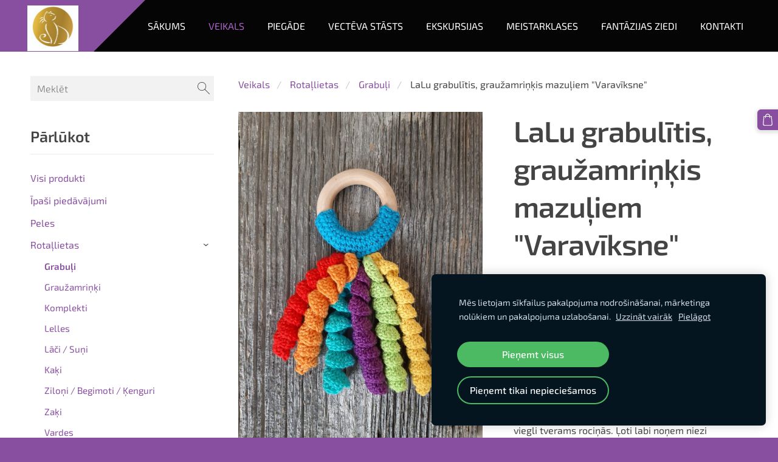

--- FILE ---
content_type: text/html; charset=UTF-8
request_url: https://www.lalu.lv/veikals/item/rotallietas/grabuli/2986202/
body_size: 12053
content:
<!doctype html>

<html lang="lv">

    <head>

        <title>LaLu grabulītis, graužamriņķis  mazuļiem &quot;Varavīksne&quot;  - Grabuļi - Veikals - LaLu</title>

    <meta name="description" content="Grabulītis, graužam riņķis mazajiem - varavīksne. Gatavots no 100%&amp;amp;nbsp; dabīgas kokvilnas un koka. Viegls, viegli tverams rociņās. Ļoti labi noņem niezi smaganiņām īpaši zobiņu nākšanas laikā, kā" />

    <link rel="canonical" href="https://www.lalu.lv/veikals/item/rotallietas/grabuli/2986202/">

    <meta name="twitter:card" content="summary" />
            <meta property="og:title" content="LaLu grabulītis, graužamriņķis  mazuļiem &quot;Varavīksne&quot;  - Grabuļi - Veikals - LaLu" />
            <meta property="og:description" content="Grabulītis, graužam riņķis mazajiem - varavīksne. Gatavots no 100%&amp;nbsp; dabīgas kokvilnas un koka. Viegls, viegli tverams rociņās. Ļoti labi noņem niezi smaganiņām īpaši zobiņu nākšanas laikā, kā" />
            <meta property="og:image" content="https://www.lalu.lv/files/1900478/catitems/20220310_152329-09c0f0d9c2c4d40800b14932985e8b66.jpg" />
    


        <meta charset="utf-8" />
        <meta name="viewport" content="width=device-width,initial-scale=1.0,maximum-scale=1.0" />

        <link href="https://dss4hwpyv4qfp.cloudfront.net/designs/_shared/fonts/?family=Exo+2:300,500,600,regular,italic&subset=latin,latin-ext,cyrillic" rel="stylesheet" type="text/css" />
        <link rel="stylesheet" href="https://dss4hwpyv4qfp.cloudfront.net/designs/_shared/css/layout-shared.css?v=2.568" type="text/css" />
        <link rel="stylesheet" href="https://dss4hwpyv4qfp.cloudfront.net/designs/_shared/css/legacy-v1.css?v=2.568" type="text/css" />
        <link rel="stylesheet" href="https://dss4hwpyv4qfp.cloudfront.net/designs/impress-clear/css/layout.css?v=2.568" type="text/css" />
        <link rel="stylesheet" href="https://dss4hwpyv4qfp.cloudfront.net/designs/impress-clear/css/editable.css?v=2.568" type="text/css" />

        <link href="/favicon.png?0" rel="shortcut icon">
<link href="/favicon.png?0" rel="apple-touch-icon">        
            <link rel="stylesheet" href="https://dss4hwpyv4qfp.cloudfront.net/libs/js/fancybox3/jquery.fancybox.min.css?v=2.568" type="text/css" />
                <script src="https://dss4hwpyv4qfp.cloudfront.net/libs/js/jquery/2.2.4/jquery.min.js" ></script>
            <script src="https://dss4hwpyv4qfp.cloudfront.net/libs/js/fancybox3/jquery.fancybox.min.js?v=2.568" defer></script>
            <script src="https://dss4hwpyv4qfp.cloudfront.net/libs/js/bannerplay/jquery.bannerplay.js?v=2.568" defer></script>
            <script src="https://dss4hwpyv4qfp.cloudfront.net/libs/js/responsivevideos/jquery.responsivevideos.js?v=2.568" defer></script>
            <script src="https://dss4hwpyv4qfp.cloudfront.net/designs/_shared/js/bookings.js?v=2.568" defer></script>
            <script src="https://dss4hwpyv4qfp.cloudfront.net/designs/_shared/js/designfx.js?v=2.568" defer></script>
            <script src="https://dss4hwpyv4qfp.cloudfront.net/libs/js/mozlive.js?v=2.568" ></script>
            <script>var FRONTEND_CDN = 'https://dss4hwpyv4qfp.cloudfront.net';</script>


    
    
    <!-- Cookie bar -->
    <script src="https://dss4hwpyv4qfp.cloudfront.net/libs/js/cookiebar/cookiebar.js?v=2.568"></script>
    <script>
        $(document).ready(function() {
            cookieBar({
                theme: "dark",
                bannerPolicyLink: "",
                language: "lv"
            });
        });
    </script>
        

    <script src="https://dss4hwpyv4qfp.cloudfront.net/m/localize/menu/lv/?v=2.568" defer></script>
<script src="https://dss4hwpyv4qfp.cloudfront.net/m/localize/cart/lv/?v=2.568" defer></script>
<script src="https://dss4hwpyv4qfp.cloudfront.net/libs/js/component/cart.js?v=2.568" defer></script>
<script src="https://dss4hwpyv4qfp.cloudfront.net/libs/js/component/filter.js?v=2.568" defer></script>

            <script>
                var mozPageMozApi = {"language":"lv","page":"veikals"}
            </script>
            


<script>
    function isSmallTouchDevice() {
        return (('ontouchstart' in window) && (window.matchMedia("(max-width: 750px), (max-height: 500px)").matches));
    }
    if (isSmallTouchDevice()) {
        document.documentElement.classList.add('mobile-header');
    }
</script>



        <style class="customizer">
                                                                                                                                                                                                                                                                                                                                                                                                                                                                                                                                                                                                                                                                                                                                                                                                                                        
        @media (forced-colors: active) {
            :root { --color-header :  Canvas  }
            :root { --color-title :  CanvasText  }
            :root { --color-menu-text :  LinkText  }
            :root { --color-menu-text-selected :  CanvasText  }
            :root { --color-menu-accent :  CanvasText  }
            :root { --color-submenu :  Canvas  }
            :root { --color-submenu-text :  LinkText  }
            :root { --color-submenu-text-selected :  CanvasText  }
            :root { --color-submenu-accent :  CanvasText  }
            :root { --color-link :  LinkText  }
            :root { --color-button :  ButtonFace  }
            :root { --color-button-text :  ButtonText  }
            :root { --color-button-hover :  ButtonFace  }
            :root { --color-button-text-hover :  ButtonText  }
            :root { --color-sidemenu-text :  LinkText  }
            :root { --color-sidemenu-text-hover :  CanvasText  }
            :root { --color-h1 :  CanvasText  }
            :root { --color-h2 :  CanvasText  }
            :root { --color-h3 :  CanvasText  }
            :root { --color-text :  CanvasText  }
            :root { --color-text-strong :  CanvasText  }
            :root { --color-price :  CanvasText  }
            :root { --color-text-highlight :  Canvas  }
            :root { --color-text-border :  CanvasText  }
            :root { --color-background :  Canvas  }
            :root { --color-section-bg-1 :  Canvas  }
            :root { --color-section-bg-2 :  Canvas  }
            :root { --color-section-bg-3 :  Canvas  }
            :root { --color-footer :  Canvas  }
            :root { --color-footer-text :  CanvasText  }
            :root { --color-footer-link :  LinkText  }
            :root { --color-footer-link-hover :  CanvasText  }
            :root { --color-text-1 :  CanvasText  }
            :root { --color-text-1-highlight :  Canvas  }
            :root { --color-text-1-button :  ButtonFace  }
            :root { --color-text-1-button-text :  ButtonText  }
        }

    </style>
    <style class="customizer-fonts">
                                                                                                                                                                                                                                                                                                                                                                                                                                                                                                                                                                                                                                                                                                                                                                                                                                            </style>

    

    <meta name="verify-paysera" content="737e54a63a1b592beee6967100d3fdfc">
<meta name="google-site-verification" content="z2c6MyAejWsPWDHPXRror74MJVM7GlETt3_lKfxdjkY" />


        <script src="https://dss4hwpyv4qfp.cloudfront.net/designs/_shared/js/smoothscroll.js?v=2.568"></script>

        
        <script src="https://dss4hwpyv4qfp.cloudfront.net/designs/_shared/js/legacy-v1.js?v=2.568"></script>

    </head>

    <body class="header-menu-end    footer-classic                                    " lang="lv">

        
        
        <header id="top">
    <div id="header">
        <a id="skip-link" href="javascript:;" tabindex="1">Pāriet uz galveno saturu</a>
        <div id="header-side">
            <div id="shopicons">
                                <button class="menu-icon shopbar-search"  href="javascript:;" title="Meklēt" aria-label="Meklēt" aria-haspopup="dialog"><svg xmlns="http://www.w3.org/2000/svg"></svg></button>
                                                <button class="menu-icon shopbar-cart" href="javascript:;" title="Pirkumu grozs" aria-label="Pirkumu grozs" aria-haspopup="dialog"><svg xmlns="http://www.w3.org/2000/svg"></svg><span class="moze-value-bubble"></span></button>
                                <button class="menu-icon shopbar-account" style="display: none" href="javascript:;" title="My account" aria-label="My account" aria-haspopup="dialog"><svg xmlns="http://www.w3.org/2000/svg"></svg></button>
            </div>
            <div id="toolicons">

            </div>
            
                    </div>
        <div id="header-main">
            <div id="title">
                                    <a href="/"><div class="mz_component mz_wysiwyg mz_editable">    <div class="moze-wysiwyg-editor" >
                    <img src="https://site-1900478.mozfiles.com/files/1900478/20210220_113232_-_Copy-1.jpg?1643965948" style="width: 84px;" class="moze-img-right">
            </div>
</div></a>
                            </div>
                            <div id="toptext" style="display: none">
                    <div  class="mz_component mz_wysiwyg mz_editable">    <div class="moze-wysiwyg-editor" >
            </div>
</div>
                </div>
                                        <div  class="mz_component mz_menu" id="menu" aria-label="Galvenā izvēlne">
            <ul role="menu">
                <li role="none"><a href="/"  role="menuitem" >Sākums</a>
                                    </li>
                        <li class="selected" role="none"><a href="/veikals/"  role="menuitem"  aria-current="true">Veikals</a>
                                    </li>
                        <li role="none"><a href="/piegade/"  role="menuitem" >Piegāde</a>
                                    </li>
                        <li role="none"><a href="/radosa-maja--senlietu-kratuve/"  role="menuitem" >Vectēva stāsts</a>
                                    </li>
                        <li role="none"><a href="/citi-piedavajumi-1/"  role="menuitem" >Ekskursijas</a>
                                    </li>
                        <li role="none"><a href="/meistarklases/"  role="menuitem" >Meistarklases</a>
                                    </li>
                        <li role="none"><a href="/f/"  role="menuitem" >Fantāzijas ziedi</a>
                                    </li>
                        <li role="none"><a href="/kontakti/"  role="menuitem" >Kontakti</a>
                                </li></ul>
            
</div>
                    </div>

        <button id="languages-opener" aria-label="Valodas izvēle" class="mobile-menu-opener clearbutton"><svg xmlns="http://www.w3.org/2000/svg"></svg></button>
        <button id="menu-opener" aria-label="Galvenā izvēlne" class="mobile-menu-opener clearbutton"><svg xmlns="http://www.w3.org/2000/svg"></svg></button>

    </div>
    </header>
        <div id="belowfold">
            <div id="wrap">
                    <div id="submenubox"><nav  class="mz_component mz_menu mz_catalogmenu is-alternate" id="submenu" aria-label="Produktu kategorijas"><button id="submenu-opener" class="clearbutton"><span>&nbsp;</span></button>

</nav></div>
                

    

<div>
    <main id="catalog" class="section section-customizable section-text-color-none">
        <div class="mz_overlay_bar mz_catalog_customize"></div>
        <div class="container">
            <div id="sidebar-wrap"
                 class="sidebar-reverse"                             >
                                <div id="sidebar">
                    <div  class="mz_component mz_catalogsearchbox mz_editable sidebox">    <form action="/veikals/" class="moze-form moze-catalog-searchbox-form" method="post" style="position: relative; margin-top: 0" role="search">
        <input class="search-query" type="text" value="" placeholder="Meklēt" aria-label="Meklēt">
        <button class="search-btn clearbutton" aria-label="Meklēt"></button>
    </form></div>
                    <nav  class="mz_component mz_catalogcategories sidebox" data-name="maincatalogcategories" data-type="catalogcategories" aria-labelledby="catalog-categories-heading">
            <h2 id="catalog-categories-heading">Pārlūkot</h2>
    


            <ul role="menu" class="asidemenu collapsible">
                                                <li role="none" >
                        <a href="/veikals/params/category/all/" role="menuitem" >Visi produkti</a>
                    </li>
                                                    <li role="none" >
                        <a href="/veikals/params/category/featured/" role="menuitem" >Īpaši piedāvājumi</a>
                    </li>
                                    <li role="none" >
        <a href="/veikals/category/peles/" role="menuitem" >Peles</a>
                                </li>
                <li role="none" >
        <a href="/veikals/category/rotallietas/" role="menuitem" >Rotaļlietas  </a>
                    <ul role="menu" >
                    <li role="none"  class="selected">
        <a href="/veikals/category/rotallietas/grabuli/" role="menuitem" aria-current="true">Grabuļi</a>
                                </li>
                <li role="none" >
        <a href="/veikals/category/rotallietas/grauzamrinki/" role="menuitem" >Graužamriņķi</a>
                                </li>
                <li role="none" >
        <a href="/veikals/category/rotallietas/komplekti/" role="menuitem" >Komplekti </a>
                                </li>
                <li role="none" >
        <a href="/veikals/category/rotallietas/lelles/" role="menuitem" >Lelles</a>
                                </li>
                <li role="none" >
        <a href="/veikals/category/rotallietas/lacis--suns/" role="menuitem" >Lāči / Suņi</a>
                                </li>
                <li role="none" >
        <a href="/veikals/category/rotallietas/kaki/" role="menuitem" >Kaķi</a>
                                </li>
                <li role="none" >
        <a href="/veikals/category/rotallietas/ziloni/" role="menuitem" >Ziloņi / Begimoti / Ķenguri</a>
                                </li>
                <li role="none" >
        <a href="/veikals/category/rotallietas/zaki/" role="menuitem" >Zaķi</a>
                                </li>
                <li role="none" >
        <a href="/veikals/category/rotallietas/vardes/" role="menuitem" >Vardes</a>
                                </li>
                <li role="none" >
        <a href="/veikals/category/rotallietas/aitas/" role="menuitem" >Aitas</a>
                                </li>
                <li role="none" >
        <a href="/veikals/category/rotallietas/lapsas-1/" role="menuitem" >Lapsas</a>
                                </li>
                <li role="none" >
        <a href="/veikals/category/rotallietas/dazadas-rotallietas/" role="menuitem" >Dažādas rotaļlietas </a>
                                </li>
                <li role="none" >
        <a href="/veikals/category/rotallietas/knupisu-turetaji/" role="menuitem" >Knupīšu turētāji</a>
                                </li>
                <li role="none" >
        <a href="/veikals/category/rotallietas/davanu-kastites/" role="menuitem" >Dāvanu kastītes</a>
                                </li>
                            </ul></li>
                            <li role="none" >
        <a href="/veikals/category/cepures/" role="menuitem" >Cepures</a>
                                </li>
                <li role="none" >
        <a href="/veikals/category/cimdi/" role="menuitem" >Cimdi </a>
                    <ul role="menu" >
                    <li role="none" >
        <a href="/veikals/category/cimdi/cimdi-zekes-cepures-bernu/" role="menuitem" >Cimdi Zeķes Cepures bērnu</a>
                                </li>
                            </ul></li>
                            <li role="none" >
        <a href="/veikals/category/mauci-jeb-durgali/" role="menuitem" >Mauči jeb dūrgaļi </a>
                                </li>
                <li role="none" >
        <a href="/veikals/category/atstarotaji/" role="menuitem" >Latviski darbi / Atstarotāji </a>
                                </li>
                <li role="none" >
        <a href="/veikals/category/atslegu-piekarini/" role="menuitem" >Dažādi</a>
                    <ul role="menu" >
                    <li role="none" >
        <a href="/veikals/category/atslegu-piekarini/aptamboretas-koka-bumbinas--aplikacijas/" role="menuitem" >Bumbiņas, aplikācijas</a>
                                </li>
                <li role="none" >
        <a href="/veikals/category/atslegu-piekarini/lavandas-maisini/" role="menuitem" >Lavandas maisiņi</a>
                                </li>
                <li role="none" >
        <a href="/veikals/category/atslegu-piekarini/piekarini/" role="menuitem" >Piekariņi </a>
                                </li>
                <li role="none" >
        <a href="/veikals/category/atslegu-piekarini/engeli/" role="menuitem" >Enģeļi </a>
                                </li>
                <li role="none" >
        <a href="/veikals/category/atslegu-piekarini/saktas/" role="menuitem" >Saktas</a>
                                </li>
                            </ul></li>
                            <li role="none" >
        <a href="/veikals/category/magnetini/" role="menuitem" >Magnētiņi</a>
                                </li>
                <li role="none" >
        <a href="/veikals/category/pasutijumi/" role="menuitem" >Pasūtījumi </a>
                                </li>
                <li role="none" >
        <a href="/veikals/category/fantazijas-ziedi/" role="menuitem" >Fantāzijas ziedi </a>
                            </li></ul>
            </nav>
                    
                    <div  class="mz_component mz_wysiwyg mz_editable sidebox">    <div class="moze-wysiwyg-editor" >
                    <h2>Papildu saturs&nbsp;</h2><p><br></p><p><br></p><p><br></p>
            </div>
</div>
                </div>
                                <div  class="mz_component mz_catalog mz_editable mainblock cat-mode-item cat-images-3 cat-images-tall cat-image-left cat-has-searchbox">
<div id="cat-nav" >

    <nav>
        <ul class="cat-breadcrumb" >
                            <li><a href="/veikals/">Veikals</a></li>
                            <li><a href="/veikals/category/rotallietas/">Rotaļlietas  </a></li>
                            <li><a href="/veikals/category/rotallietas/grabuli/">Grabuļi</a></li>
                            <li aria-current="page">LaLu grabulītis, graužamriņķis  mazuļiem &quot;Varavīksne&quot; </li>
                    </ul>
    </nav>

    
    
</div>


<script>

function mozCatVariantManager(settings)
{
    var defaults = {
        localization: {
            cmCatalogCartAdd: '',
            cmCatalogCartAdded: '',
            cmCatalogStockStatusAvailable: '',
            cmCatalogStockStatusAvailableX: '',
            cmCatalogStockStatusCanOrder: '',
            cmCatalogOutOfStockProducts: '',
            erInMaintenanceMode: ''
        },
        paramInventoryInfo: '',
    };

    mozCatSettings = $.extend(true, {}, defaults, settings);

    $(document).ready(function() {
        if (mozCatItemVariants.length == 0) {
            updatePictures(null);
            updateInventory(null);
            if (mozCatItem.bookings_service_id == 0 || mozCatItem.bookings_service_id == null) {
                initAddToCartButton(null);
            }
            else {
                initBookingButton(null);
            }
        }
        else {
            initOptionValueClicks();
            selectFirstVariant();
        }
    });
}

function initOptionValueClicks()
{
    let fx = (event, valueTag, valueID, optionTag, optionIndex) => {

        // Does not allow clicking impossible values.

        let valueState = getOptionValueState(optionIndex, valueID);
        if (valueState.impossible) {
            event.preventDefault();
            event.stopPropagation();
            return false;
        }

        // Determines option filtering priorities.

        let optionPriorities = [optionIndex],
            optionValuesSelected = [];

        $('.moze-cart-form [data-option]').each((index, tag) => {
            const tagIndex = $(tag).attr('data-index');
            if (!optionPriorities.includes(tagIndex)) {
                optionPriorities.push(tagIndex);
            }
        });

        // Level 1 filtering.

        if (typeof optionPriorities[0] !== 'undefined') {

            // Enables all option values.

            setOptionValueStates(optionPriorities[0], (optionIndex, valueID) => {

                let state = getOptionValueState(optionIndex, valueID);
                if (state.impossible) {
                    return {
                        disabled: true,
                        selected: false,
                        impossible: true
                    }
                }

                return {
                    disabled: false,
                    selected: false
                }
            });

            // Selects the clicked selection.

            setOptionValueState(optionIndex, valueID, { selected: true });
            optionValuesSelected.push(valueTag.attr('data-value'));
        }

        // Level 2 filtering.

        if (typeof optionPriorities[1] !== 'undefined') {

            // Filters options with one dependency.

            let variants = mozCatItemVariants.filter((variant) => {
                return variant.deleted == 0 && variant.option_ids[optionPriorities[0]] == optionValuesSelected[0]
            });

            let values2 = [];
            variants.forEach((variant) => {
                const value2 = variant.option_ids[optionPriorities[1]];
                if (!values2.includes(value2)) {
                    values2.push(value2);
                }
            });

            // Enables filtered options.

            setOptionValueStates(optionPriorities[1], (optionIndex, valueID) => {
                return {
                    disabled: !values2.includes(valueID)
                }
            });

            // Selects the first available option if not already selected.

            if (getSelectedOptionValue(optionPriorities[1]) === null) {
                queryFirstOptionValue(optionPriorities[1]);
            }
            optionValuesSelected.push(getSelectedOptionValue(optionPriorities[1]));
        }

        // Level 3 filtering.

        if (typeof optionPriorities[2] !== 'undefined') {

            let variants = mozCatItemVariants.filter((variant) => {
                return variant.deleted == 0 &&
                    variant.option_ids[optionPriorities[0]] == optionValuesSelected[0] &&
                    variant.option_ids[optionPriorities[1]] == optionValuesSelected[1];
            });

            let values3 = [];
            variants.forEach((variant) => {
                const option = variant.option_ids[optionPriorities[2]];
                if (!values3.includes(option)) {
                    values3.push(option);
                }
            });

            // Enables filtered options.

            setOptionValueStates(optionPriorities[2], (optionIndex, valueID) => {
                return {
                    disabled: !values3.includes(valueID)
                }
            });

            // Selects the first available option if not already selected.

            if (getSelectedOptionValue(optionPriorities[2]) === null) {
                queryFirstOptionValue(optionPriorities[2]);
            }
            optionValuesSelected.push(getSelectedOptionValue(optionPriorities[2]));
        }

        // Variant is selected!

        let selectedValues = getSelectedOptionValues(),
            selectedVariant = queryVariant(selectedValues);

        if (selectedVariant) {
            actionVariantSelected(selectedVariant);
        }
    };

    // Buttons and colors.

    $('.moze-cart-form [data-value]')
        .off()
        .on('click', (event) => {

            const
                valueTag = $(event.currentTarget),
                valueID = valueTag.attr('data-value'),
                optionTag = valueTag.closest('[data-option]'),
                optionIndex = optionTag.attr('data-index');

            fx(event, valueTag, valueID, optionTag, optionIndex);
        });

    // Combo boxes.

    $('.moze-cart-form [data-option]')
        .off()
        .on('change', (event) => {

            const
                valueTag = $(event.currentTarget).find('option:selected'),
                valueID = valueTag.attr('data-value'),
                optionTag = $(event.currentTarget),
                optionIndex = optionTag.attr('data-index');

            fx(event, valueTag, valueID, optionTag, optionIndex);
        });

    // Initial selection.

    setTimeout(() => {
        const
            firstSelected = $('.moze-cart-form [data-index="0"] .selected').first(),
            firstSelectedParent = firstSelected.parent();

        if (firstSelectedParent.length > 0) {
            if (firstSelectedParent[0].tagName.toUpperCase() == 'DIV') {
                firstSelected.trigger('click');
            }
            if (firstSelectedParent[0].tagName.toUpperCase() == 'SELECT') {
                firstSelectedParent.trigger('change');
            }
        }
    }, 0);
}

function initAddToCartButton(selectedVariant)
{
    if (selectedVariant === null) {
        toggleAddToCartButton(mozCatItem.stock === null || mozCatItem.stock > 0);
    }
    else {
        toggleAddToCartButton(selectedVariant.stock === null || selectedVariant.stock > 0);
    }

    $('.cat-item-buy .moze-add-to-cart')
        .off()
        .on('click', (event) => {

            let addToCartBtn = $(event.target);

            if (addToCartBtn.hasClass('disabled')) {
                return;
            }

            let isAddToCartBtnEnabled = false;

            if (selectedVariant === null) {
                if (mozCatItem.stock !== null) {
                    if (mozCatItem.stock < 1) {
                        return;
                    }
                    mozCatItem.stock--;
                }
                isAddToCartBtnEnabled = mozCatItem.stock === null || mozCatItem.stock > 0;
            }
            else {
                mozCatItemVariants.forEach((variant) => {
                    if (variant.id == selectedVariant.id) {
                        if (variant.stock !== null && variant.stock < 1) {
                            return false;
                        }
                        if (variant.stock !== null) {
                            variant.stock = variant.stock - 1;
                        }
                        isAddToCartBtnEnabled = variant.stock === null || variant.stock > 0;
                        return false;
                    }
                });
            }

            actionAddToCart(mozCatItem, selectedVariant, undefined, undefined, () => {

                initCart();
                if ($('.shopbar-cart').is(':visible')) {
                    $('.shopbar-cart').first().trigger('click');
                }
                syncCartToLocalStorage();

                addToCartBtn.addClass('moze-added-to-cart-item');
                toggleAddToCartButton(isAddToCartBtnEnabled);

                gEventAddToCart();
                fEventAddToCart();
            });
        });
}

function initBookingButton(selectedVariant)
{
    let addToCartBtn = $('.cat-item-buy .moze-add-to-cart');
    addToCartBtn.html(mozCatSettings.localization.cmBooking);

    let widget = null,
        widgetOptions = {};

    let serviceID = selectedVariant
        ? selectedVariant.bookings_service_id
        : mozCatItem.bookings_service_id;

    let service = mozCatItem.title.pref;

    new mozLive3({
        source: {
            name: 'maincatalog',
            superglobal: 1
        },
        action: 'catalog-booking-init',
        parameters: {
            service: serviceID
        },
        response: {
            callback: [
                (response) => {

                    widgetOptions = {

                        type: response.data.type,

                        minDaysRange: response.data.minDaysRange,
                        maxDaysRange: response.data.maxDaysRange,

                        mozLive3Parameters: {
                            componentName: 'maincatalog',
                            componentSuperglobal: 1,
                            serviceID: serviceID,
                            onWidgetInitializedAction: 'catalog-booking-date-from',
                            onDateFromSelectedAction: 'catalog-booking-time-from',
                            onTimeFromSelectedActions: 'catalog-booking-date-to',
                            onDateToSelectedAction: 'catalog-booking-time-to',
                        },

                        onSubmit: (widget, result) => {

                            let deferred = $.Deferred();
                            deferred.resolve(true);

                            let bookingRequest = result;
                            bookingRequest.serviceID = serviceID;
                            bookingRequest.service = service;

                            // Creates a request to draft a booking event.

                            new mozLive3({
                                source: {
                                    name: 'maincatalog',
                                    superglobal: 1
                                },
                                action: 'catalog-booking-draft',
                                parameters: {
                                    booking: bookingRequest
                                },
                                response: {
                                    callback: [
                                        (response) => {

                                            if (response.error) {
                                                console.warn(response.errorMessage);
                                                return;
                                            }

                                            if (response.data.success != true) {
                                                alert('Booking not available anymore!');
                                                return;
                                            }

                                            // Adds the item to the cart on success.

                                            actionAddToCart(mozCatItem, selectedVariant, response.data.token, bookingRequest, () => {

                                                initCart();
                                                if ($('.shopbar-cart').is(':visible')) {
                                                    $('.shopbar-cart').first().trigger('click');
                                                }
                                                syncCartToLocalStorage();

                                                gEventAddToCart();
                                                fEventAddToCart();
                                            });
                                        }
                                    ]
                                }
                            });

                            return deferred.promise();
                        }
                    };

                    widget = new BookingWidget(widgetOptions);
                }
            ]
        }
    });

    $('.cat-item-buy .moze-add-to-cart')
        .off()
        .on('click', (event) => {
            if (widget) {
                widget.show();
            }
        });
}

function getOptionValueTag(optionIndex, valueID)
{
    const valueTag = $('.moze-cart-form [data-option][data-index="' + optionIndex + '"] [data-value="' + valueID + '"]');
    if (valueTag.length != 1) {
        return null;
    }

    return valueTag;
}

function getOptionValueTags(optionIndex)
{
    const valueTags = $('.moze-cart-form [data-option][data-index="' + optionIndex + '"] [data-value]');
    if (valueTags.length == 0) {
        return null;
    }

    return valueTags;
}

function getOptionValueState(optionIndex, valueID)
{
    const valueTag = getOptionValueTag(optionIndex, valueID);
    if (!valueTag) {
        return null;
    }

    return {
        selected: valueTag.hasClass('selected'),
        disabled: valueTag.hasClass('disabled'),
        impossible: valueTag.hasClass('impossible')
    }
}

function setOptionValueState(optionIndex, valueID, state)
{
    let
        selected = state.hasOwnProperty('selected') ? state.selected : null,
        disabled = state.hasOwnProperty('disabled') ? state.disabled : null,
        impossible = state.hasOwnProperty('impossible') ? state.impossible : null;

    const valueTag = getOptionValueTag(optionIndex, valueID);
    if (!valueTag) {
        return null;
    }

    if (selected)   disabled = false;
    if (disabled)   selected = false;
    if (impossible) disabled = true;

    // Buttons and colors.

    if (selected !== null) {
        valueTag.toggleClass('selected', selected);
    }

    if (disabled !== null) {
        valueTag.toggleClass('disabled', disabled);
    }

    if (impossible !== null) {
        valueTag.toggleClass('impossible', impossible);
    }

    if (selected) {
        valueTag.attr('aria-checked', 'true');
    } else {
        valueTag.attr('aria-checked', 'false');
    }

    // Combo box.

    if (valueTag[0].tagName.toLowerCase() == 'option') {
        if (selected !== null) {
            let parent = valueTag.closest('select');
            parent[0].selectedIndex = parent.find('option.selected').index();
        }
        if (impossible !== null) {
            valueTag.attr('disabled', disabled === true);
        }
    }

    return true;
}

function setOptionValueStates(optionIndex, stateCallback)
{
    if (typeof stateCallback !== 'function') {
        return;
    }

    const valueTags = getOptionValueTags(optionIndex);
    if (!valueTags) {
        return;
    }

    valueTags.each((index, tag) => {
        let valueID = $(tag).attr('data-value'),
            state = stateCallback(optionIndex, valueID);
        setOptionValueState(optionIndex, valueID, state);
    });
}

function queryFirstOptionValue(optionIndex)
{
    const valueTags = getOptionValueTags(optionIndex);
    if (!valueTags) {
        return;
    }

    let selected = false;

    valueTags.each((index, tag) => {

        let valueID = $(tag).attr('data-value'),
            state = getOptionValueState(optionIndex, valueID);

        if (!selected && !state.disabled) {
            setOptionValueState(optionIndex, valueID, { selected: true });
            selected = true;
        }
        else {
            setOptionValueState(optionIndex, valueID, { selected: false });
        }
    });
}

function getSelectedOptionValue(optionIndex)
{
    const valueTags = getOptionValueTags(optionIndex);
    if (!valueTags) {
        return null;
    }

    let selectedValue = null;

    valueTags.each((index, tag) => {
        let valueID = $(tag).attr('data-value'),
            state = getOptionValueState(optionIndex, valueID);
        if (state.selected) {
            selectedValue = valueID;
            return false;
        }
    });

    return selectedValue;
}

function getSelectedOptionValues()
{
    let selectedValues = [];

    for (let i = 0; i < 3; i++) {
       let selectedValue = getSelectedOptionValue(i);
       if (selectedValue !== null) {
           selectedValues.push(selectedValue);
       }
       else {
           break;
       }
    }

    return selectedValues;
}

function queryVariant(valueIDs)
{
    let selectedVariant = null;
    valueIDs = (valueIDs || []).map((valueID) => parseInt(valueID));
    valueIDs = JSON.stringify(valueIDs);

    for (let i = 0; i < mozCatItemVariants.length; i++) {

        let optionIDs = (mozCatItemVariants[i].option_ids || []).map((optionID) => parseInt(optionID));
        optionIDs = JSON.stringify(optionIDs);

        if (valueIDs == optionIDs) {
            selectedVariant = mozCatItemVariants[i];
            break;
        }
    }

    return selectedVariant;
}

function selectFirstVariant()
{
    let selectedVariant = null;

    for (let i = 0; i < mozCatItemVariants.length; i++) {
        if (mozCatItemVariants[i].deleted == 0 && mozCatItemVariants[i].stock !== 0) {
            selectedVariant = mozCatItemVariants[i];
            break;
        }
    }

    if (!selectedVariant) {
        selectedVariant = mozCatItemVariants[0];
    }

    for (let i = 0; i < selectedVariant.option_ids.length; i++) {
        setOptionValueState(i, selectedVariant.option_ids[i], { selected: true });
    }

    actionVariantSelected(selectedVariant);
}

function getSelectedVariant()
{
    let selectedValues = getSelectedOptionValues(),
        selectedVariant = queryVariant(selectedValues);

    return selectedVariant;
}

function updatePictures(selectedVariant)
{
    let createFromTemplateBig = (picture) => {

        let template =
            '<a href tile class="fancy" data-fancybox="gallery">' +
            '<picture>' +
            '<img src alt>' +
            '</picture>' +
            '</a>';

        template = $(template);

        template.find('img')
            .attr('src', mozCatItemPictures.cdn + picture.size_set.m)
            .attr('alt', mozCatItem.title['pref']);

        if (typeof picture.size_set.l !== 'undefined') {
            let sizeL = $('<source>', {
                srcset: mozCatItemPictures.cdn + picture.size_set.l,
                media: '(min-width: 750px) and (min-resolution: 2dppx)'
            });
            template.find('picture').prepend(sizeL);
        }

        let sizeFull = (typeof picture.size_set.l !== 'undefined')
            ? picture.size_set.l
            : picture.size_set.m;

        template
            .attr('href', mozCatItemPictures.cdn + sizeFull)
            .attr('title', mozCatItem.title['pref']);

        return template;
    };

    let createFromTemplateSmall = (picture) => {

        let template =
            '<div class="cat-thumb-pic">' +
            '<a href title class="fancy thumb" data-fancybox="gallery">' +
            '<picture>' +
            '<img src alt>' +
            '</picture>' +
            '</a>' +
            '</div>';

        template = $(template);

        template.find('img')
            .attr('src', mozCatItemPictures.cdn + picture.size_set.m)
            .attr('alt', mozCatItem.title['pref']);

        if (typeof picture.size_set.l !== 'undefined') {
            let sizeL = $('<source>', {
                srcset: mozCatItemPictures.cdn + picture.size_set.l,
                media: '(min-width: 1024px) and (min-resolution: 2dppx)'
            });
            template.find('picture').prepend(sizeL);
        }

        let sizeFull = (typeof picture.size_set.l !== 'undefined')
            ? picture.size_set.l
            : picture.size_set.m;

        template.find('a')
            .attr('href', mozCatItemPictures.cdn + sizeFull)
            .attr('title', mozCatItem.title['pref']);

        return template;
    };

    let pictures = [];

    $('.cat-item-images').find('a').remove();
    $('.cat-more-item-images').html('');

    // Chooses the variant picture if any.

    if (selectedVariant && selectedVariant.cat_item_pic_id !== 'undefined') {
        mozCatItemPictures.variants.forEach((picture) => {
            if (picture.id == selectedVariant.cat_item_pic_id) {
                pictures.push(picture);
                return false;
            }
        });
    }

    // Chooses additional catalog item pictures.

    mozCatItemPictures.item.forEach((picture) => {
        pictures.push(picture);
    });

    // Renders the first picture as a large thumbnail.

    if (pictures.length > 0) {
        let thumb = createFromTemplateBig(pictures[0]);
        $('.cat-item-images').prepend(thumb);
    }

    // Renders the rest of pictures as small thumbnails.

    if (pictures.length > 1) {
        for (let i = 1; i < pictures.length; i++) {
            let thumb = createFromTemplateSmall(pictures[i]);
            $('.cat-more-item-images').append(thumb);
        }
    }

    // Fixes the image thumbnail.

    let images = $('.cat-item-images img');
    if (images.length) {
        images.one('load', (event) => { fixThumbnailImageLayout(event.target); });
    }
}

function updateInventory(selectedVariant)
{
    let inventoryTag = $('.cat-item-inventory');

    inventoryTag
        .attr('class', '')
        .addClass('cat-item-inventory')
        .html('')
        .hide();

    if (mozCatSettings.paramInventoryInfo == '') {
        return;
    }

    let inStock = false,
        stockTotal = null,
        availableForOrder = false;

    if (selectedVariant) {
        inStock = selectedVariant.stock_total > 0;
        stockTotal = selectedVariant.stock_total;
        availableForOrder = selectedVariant.stock_total === null;
    }
    else {
        inStock = mozCatItem.stock_total > 0;
        stockTotal = mozCatItem.stock_total;
        availableForOrder = mozCatItem.stock_total === null;
    }

    if (inStock) {
        if (mozCatSettings.paramInventoryInfo == 'basic') {
            inventoryTag
                .html(mozCatSettings.localization.cmCatalogStockStatusAvailable)
                .addClass('inventory-in-stock')
                .show();
        }
        if (mozCatSettings.paramInventoryInfo == 'precise') {
            inventoryTag
                .html(mozCatSettings.localization.cmCatalogStockStatusAvailableX.replace('%s', stockTotal))
                .addClass('inventory-in-stock-x')
                .show();
        }
    }
    else if (availableForOrder) {
        inventoryTag
            .html(mozCatSettings.localization.cmCatalogStockStatusCanOrder)
            .addClass('inventory-can-order')
            .show();
    }
    else {
        inventoryTag
            .html(mozCatSettings.localization.cmCatalogOutOfStockProducts)
            .addClass('inventory-out-of-stock')
            .show();
    }
}

function toggleAddToCartButton(available)
{
    let addToCartBtn = $('.moze-add-to-cart');
    addToCartBtn.toggleClass('disabled', !available);

    if (available) {
        addToCartBtn.text(mozCatSettings.localization.cmCatalogCartAdd);
    }
    else {
        if (addToCartBtn.hasClass('moze-added-to-cart-item')) {
            addToCartBtn.text(mozCatSettings.localization.cmCatalogCartAdded);
        }
        else {
            addToCartBtn.text(mozCatSettings.localization.cmCatalogOutOfStockProducts);
        }
    }

    reinitMozCatalogCartActions();
}

function pluginsSelectedVariantUpdated(selectedVariant)
{
    var data = {
        item: mozCatItemMozApi,
        selectedVariantId: selectedVariant['id'],
        selectedVariant: null
    };

    if (mozCatItemMozApi && mozCatItemMozApi.variants) {
        for (var i = 0; i < mozCatItemMozApi.variants.length; i++) {
            if (mozCatItemMozApi.variants[i]['id'] == selectedVariant['id']) {
                data.selectedVariant = mozCatItemMozApi.variants[i];
            }
        }
    }
    try {
        mozPlugins.plugins.ItemAfterPrice.updated(data);
    }
    catch(e) {
        console.error(e);
    }
}

function actionAddToCart(catItem, catItemVariant, bookingToken, bookingRequest, onComplete)
{
    let addToCartFx = (country) => {

        new mozLive3({
            source: {
                name: 'maincatalog',
                superglobal: 1
            },
            action: 'catalog-add-to-cart',
            parameters: {
                cat_item_id: catItem.id,
                cat_item_variant_id: catItemVariant ? catItemVariant.id : 0,
                cat_item_variant_text: () => {
                    if (catItemVariant === null) {
                        return '';
                    }
                    let variantText = [];
                    catItemVariant.options.forEach((option) => {
                        variantText.push(option.pref);
                    });
                    variantText = variantText.join(', ');
                    return variantText;
                },
                token: bookingToken,
                booking: bookingRequest
            },
            response: {
                html: [
                    { name: 'maincatalogcartside', target: '#shopbar-sidecart-base' }
                ]
            },
            errors: {
                maintenance: mozCatSettings.localization.erInMaintenanceMode
            },
            onComplete: () => {
                if (typeof onComplete === 'function') {
                    onComplete();
                }
            }
        });
    };

    if (mozCatGeolocation == '') {
        $.ajax({
            url: 'https://www.mozello.com/apps/geo/',
            success: (response) => {
                mozCatGeolocation = response.country;
                addToCartFx(mozCatGeolocation);
            }
        });
    }
    else {
        addToCartFx(mozCatGeolocation);
    }
}

function actionVariantSelected(selectedVariant)
{
    updatePictures(selectedVariant);
    updateInventory(selectedVariant);

    if (selectedVariant.bookings_service_id == 0) {
        initAddToCartButton(selectedVariant);
    }
    else {
        initBookingButton(selectedVariant);
    }

    $('.moze-price-box .moze-price').html(selectedVariant.sell_price_formatted);
    $('.moze-price-box .moze-secondary').html(selectedVariant.list_price_formatted);

    pluginsSelectedVariantUpdated(selectedVariant);
}

function gEventViewItem()
{
    if (!mozCatSettings.isUsingGoogleAPI) {
        return;
    }

    try {
        gtag('event', 'view_item', {
            items: [{
                id: mozCatItemPixelApi.item.id,
                name: mozCatItemPixelApi.item.name,
                brand: mozCatItemPixelApi.item.brand,
                category: mozCatItemPixelApi.item.category,
                price: mozCatItemPixelApi.item.price,
                quantity: 1
            }]
        });
    }
    catch (e) {
        console.log(e);
    }
}

function gEventAddToCart()
{
    if (!mozCatSettings.isUsingGoogleAPI) {
        return;
    }

    try {
        gtag('event', 'add_to_cart', {
            currency: mozCatItemPixelApi.currency,
            items: [{
                id: mozCatItemPixelApi.item.id,
                name: mozCatItemPixelApi.item.name,
                brand: mozCatItemPixelApi.item.brand,
                category: mozCatItemPixelApi.item.category,
                price: mozCatItemPixelApi.item.price,
                quantity: 1
            }],
            value: mozCatItemPixelApi.item.price * 1
        });
    }
    catch (e) {
        console.log(e);
    }
}

function fEventAddToCart()
{
    if (!mozCatSettings.isUsingFacebookAPI) {
        return;
    }

    try {
        fbq('track', 'AddToCart', {
            content_ids: [mozCatItemPixelApi.item.id],
            content_type: 'product',
            contents: [{ id: mozCatItemPixelApi.item.id, quantity: 1 }],
            currency: mozCatItemPixelApi.currency,
            value: mozCatItemPixelApi.item.price * 1
        });
    }
    catch (e) {
        console.log(e);
    }
}

// Ready!

var mozCatSettings = {};
var mozCatGeolocation = 'us';

var mozCatItem = {"id":"2986202","title":{"2060127":"LaLu grabul\u012btis, grau\u017eamri\u0146\u0137is  mazu\u013ciem \"Varav\u012bksne\" ","pref":"LaLu grabul\u012btis, grau\u017eamri\u0146\u0137is  mazu\u013ciem \"Varav\u012bksne\" "},"stock":"4","stock_total":"4","bookings_service_id":"0"};
var mozCatItemVariants = [];
var mozCatItemOptions = [];
var mozCatItemPictures = {"cdn":"https:\/\/site-1900478.mozfiles.com\/","item":[{"id":"4231531","thumb":"https:\/\/site-1900478.mozfiles.com\/files\/1900478\/catitems\/thumb\/20220310_152329-09c0f0d9c2c4d40800b14932985e8b66.jpg?4231531","size_set":{"st":"files\/1900478\/catitems\/thumb\/20220310_152329-09c0f0d9c2c4d40800b14932985e8b66.jpg?4231531","m":"files\/1900478\/catitems\/20220310_152329-09c0f0d9c2c4d40800b14932985e8b66.jpg?4231531"}},{"id":"4231532","thumb":"https:\/\/site-1900478.mozfiles.com\/files\/1900478\/catitems\/thumb\/20220311_110135-4611244210bdb080a976a693b606b45f.jpg?4231532","size_set":{"st":"files\/1900478\/catitems\/thumb\/20220311_110135-4611244210bdb080a976a693b606b45f.jpg?4231532","m":"files\/1900478\/catitems\/20220311_110135-4611244210bdb080a976a693b606b45f.jpg?4231532"}},{"id":"4231533","thumb":"https:\/\/site-1900478.mozfiles.com\/files\/1900478\/catitems\/thumb\/20220311_110153-3a43f9d09a0339989a41c097d5324b7b.jpg?4231533","size_set":{"st":"files\/1900478\/catitems\/thumb\/20220311_110153-3a43f9d09a0339989a41c097d5324b7b.jpg?4231533","m":"files\/1900478\/catitems\/20220311_110153-3a43f9d09a0339989a41c097d5324b7b.jpg?4231533"}},{"id":"4231534","thumb":"https:\/\/site-1900478.mozfiles.com\/files\/1900478\/catitems\/thumb\/20220310_152325-5afda1f14813f6f4fc8fa1af55fc19cf.jpg?4231534","size_set":{"st":"files\/1900478\/catitems\/thumb\/20220310_152325-5afda1f14813f6f4fc8fa1af55fc19cf.jpg?4231534","m":"files\/1900478\/catitems\/20220310_152325-5afda1f14813f6f4fc8fa1af55fc19cf.jpg?4231534"}}],"variants":[]};
var mozCatItemPixelApi = {"item":{"id":"2986202","name":"LaLu grabul\u012btis, grau\u017eamri\u0146\u0137is  mazu\u013ciem \"Varav\u012bksne\" ","brand":"LaLu","category":"Rota\u013clietas  \/Grabu\u013ci","price":10,"quantity":1},"currency":"EUR","value":10};
var mozCatItemMozApi = {"id":"2986202","name":"LaLu grabul\u012btis, grau\u017eamri\u0146\u0137is  mazu\u013ciem \"Varav\u012bksne\" ","sku":"GGZ 32","brand":"LaLu","category":"Rota\u013clietas  \/Grabu\u013ci","price":10,"price_undiscounted":10,"currency":"EUR","weight":0,"stock":4,"variants":[]};

mozCatVariantManager({
    localization: {
        cmCatalogCartAdd: 'Ielikt grozā',
        cmCatalogCartAdded: 'Prece ielikta grozā',
        cmBooking: 'Rezervācija',
        cmCatalogStockStatusAvailable: 'Ir uz vietas',
        cmCatalogStockStatusAvailableX: 'Atlikumā %s',
        cmCatalogStockStatusCanOrder: 'Pieejams pasūtīšanai',
        cmCatalogOutOfStockProducts: 'Izpārdots',
        erInMaintenanceMode: 'Šobrīd nav iespējams apstrādāt Tavu pieprasījumu sakarā ar plānotiem uzlabošanas darbiem. Lūdzu, mēģiniet vēlāk.'
    },
    paramInventoryInfo: '',
    isUsingGoogleAPI: false,
    isUsingFacebookAPI: false});

$(document).ready(function() {
    gEventViewItem();
});

</script>


<div class="cat-item-view">

    <div class="cat-item-images">
        <div class="cat-more-item-images"></div>
        <br style="clear: both">
    </div>

    <div class="cat-item-text">

        <div style="display: none;"><!-- reset h1 first-child status --></div>
        <h1>LaLu grabulītis, graužamriņķis  mazuļiem &quot;Varavīksne&quot; </h1>

        
        <div class="cat-item-buy">

                            <div class="moze-price-box cat-item-price" data-currency="€">
                                            <s class="moze-secondary"><span></span></s>&nbsp;
                        <span class="moze-price">€10.00</span>
                                                            <div class="placeholder-after-price">

                    </div>
                    <script>
                    try {
                        mozPlugins.InitPluginItemAfterPrice({
                            containerElement: $('.placeholder-after-price'),
                            eventName: 'moz-content-after-price',
                            eventParams: {
                                item: mozCatItemMozApi,
                                page: mozPageMozApi
                            }
                        });
                    } catch(e) {
                        console.error(e);
                    }
                    </script>
                </div>
            
            
                
                    <form class="moze-form moze-cart-form" style="background: none !important; padding: 0px; border: none;">

                        
                        <div class="cat-item-spacer"></div>
                    </form>

                    <div class="cat-item-inventory"></div>

                    <a class="moze-button-large moze-add-to-cart" href="javascript:;">Ielikt grozā</a>&nbsp;&nbsp;

                
            
        </div>

        <p>Grabulītis, graužam riņķis mazajiem - varavīksne. Gatavots no 100%&nbsp; dabīgas kokvilnas un koka. Viegls, viegli tverams rociņās. Ļoti labi noņem niezi smaganiņām īpaši zobiņu nākšanas laikā, kā arī mazajiem pirkstiņiem ļoti patīk darboties ap riņķīša "kājiņām".&nbsp; 'Kājiņas" vienādos garumos.</p><p>&nbsp;Rūpīgs un kvalitatīvs roku darbs.</p><p></p><ul style="list-style-position: initial; list-style-image: initial;"><li>Ja tevi interesē citas krāsas un to salikumi, droši dod ziņu. Pagatavošu tieši jums vēlamajās krāsās.&nbsp;</li></ul><ul style="list-style-position: initial; list-style-image: initial;"><li>&nbsp;Garums aptuveni 15 - 16&nbsp; cm. Mazgājami.</li></ul><ul style="list-style-position: initial; list-style-image: initial;"><li style="">Atceries. Katrs no darbiem tiek darināts rokām, tādēļ var nedaudz atšķirties gadījumā, ja tas tiek pasūtīts un gatavots tieši jums.</li></ul><ul style="list-style-position: initial; list-style-image: initial;"><li style="">Rotaļlieta ir pieejama gatava uz vietas vai arī nekavējoties 1 - 3 dienu laikā tiek pagatavota tieši jums.</li></ul><ul><li><span style="text-align: justify; float: none;" class="">Ekrānā redzamais krāsu tonis dažreiz, mazliet var atšķirties no reālā izstrādājuma krāsu toņa, pircēja izmantojamo elektronisko ierīču īpatnību dēļ.</span></li></ul><p></p>

                    <br class="clear">
            <div class="moze-social">
    <script src="https://dss4hwpyv4qfp.cloudfront.net/libs/js/sharebuttons/sharebuttons.js?10"></script>
    <script>
        $(document).ready(function() {
            try {
                simpleShare();
            }
            catch (e) {

            }
        });
    </script>
    <div class="ssb-container">
        <a data-service="facebook" title="Share"></a>
        <a data-service="twitter" title="Post"></a>
        <a data-service="pinterest" title="Pin"></a>
                    <a data-service="draugiem" title="Ieteikt"></a>
            </div>
</div>        
    </div>

    
<div itemscope itemtype="https://schema.org/Product">
    <meta itemprop="name" content="LaLu grabulītis, graužamriņķis  mazuļiem &quot;Varavīksne&quot; ">
        <meta itemprop="description" content="Grabulītis, graužam riņķis mazajiem - varavīksne. Gatavots no 100%&amp;nbsp; dabīgas kokvilnas un koka. Viegls, viegli tverams rociņās. Ļoti labi noņem niezi smaganiņām īpaši zobiņu nākšanas laikā, kā arī mazajiem pirkstiņiem ļoti patīk darboties ap riņķīša &quot;kājiņām&quot;.&amp;nbsp; &#039;Kājiņas&quot; vienādos garumos.&amp;nbsp;Rūpīgs un kvalitatīvs roku darbs.Ja tevi interesē citas krāsas un to salikumi, droši dod ziņu. Pagatavošu tieši jums vēlamajās krāsās.&amp;nbsp;&amp;nbsp;Garums aptuveni 15 - 16&amp;nbsp; cm. Mazgājami.Atceries. Katrs no darbiem tiek darināts rokām, tādēļ var nedaudz atšķirties gadījumā, ja tas tiek pasūtīts un gatavots tieši jums.Rotaļlieta ir pieejama gatava uz vietas vai arī nekavējoties 1 - 3 dienu laikā tiek pagatavota tieši jums.Ekrānā redzamais krāsu tonis dažreiz, mazliet var atšķirties no reālā izstrādājuma krāsu toņa, pircēja izmantojamo elektronisko ierīču īpatnību dēļ.">
        <meta itemprop="productID" content="2986202">
    <meta itemprop="url" content="https://www.lalu.lv/veikals/item/rotallietas/grabuli/2986202/">
        <meta itemprop="image" content="https://site-1900478.mozfiles.com/files/1900478/catitems/">
        <div itemprop="offers" itemscope itemtype="https://schema.org/Offer">
        <meta itemprop="price" content="10">
        <meta itemprop="priceCurrency" content="EUR">
        <meta itemprop="priceValidUntil" content="2027-01-18">
                                    <link itemprop="availability" href="https://schema.org/InStock">
                            <link itemprop="itemCondition" href="https://schema.org/NewCondition">    
    </div>
            <div itemprop="brand" itemscope itemtype="https://schema.org/Brand">
            <meta itemprop="name" content="LaLu">
        </div>
        </div>
</div>


</div>
            </div>
        </div>
    </main>
</div>

<div  class="mz_component mz_catalogcart mz_catalogsidecart" data-name="maincatalogcartside" data-type="catalogcartside" data-page-type="6" data-catalog-layout="reverse" data-cart-id=""><div id="shopbar">
    <button id="shopbar-search" class="shopbar-search" aria-label="Meklēt"  aria-haspopup="dialog">
        <svg xmlns="http://www.w3.org/2000/svg"></svg>
        <div class="separator"></div>
    </button>
        <button id="shopbar-cart" class="shopbar-cart" aria-label="Pirkumu grozs" aria-haspopup="dialog">
        <svg xmlns="http://www.w3.org/2000/svg"></svg>
        <span>0</span>
    </button>
    </div>


<div id="shopbar-sidecart" class="sliding-panel" role="dialog" aria-labelledby="cat-sidecart-heading">
    <div class="sliding-panel-header">
        <div class="mz_editable">         <h2 id="cat-sidecart-heading">Pirkumu grozs</h2>
        </div>
        <button id="shopbar-sidecart-close" class="sliding-panel-close" aria-label="Aizvērt">
            <svg xmlns="http://www.w3.org/2000/svg"></svg>
        </button>
    </div>
    <div id="shopbar-sidecart-base" class="sliding-panel-body">
        
<p>Pirkumu grozs ir tukšs.</p>


    </div>
</div>



<div id="cat-search-panel" style="display: none" role="dialog">
    <form id="shopbar-searchform" action="/veikals/" class="moze-catalog-searchbox-sideform moze-form" method="post" role="search">
        <input aria-label="Meklēt" class="search-query" type="text" value="" placeholder="Meklēt">
        <button class="search-btn" aria-label="Meklēt"></button>
        <button class="close-btn" aria-label="Aizvērt"><svg xmlns="http://www.w3.org/2000/svg"></svg></button>
    </form>
</div>

<script>
    $(document).ready(function() {
        initShopWidget();
        initShopSidecart();
    });
</script></div>

            </div>
                <footer id="bottom" class="mz_footer">
        
        <div id="footer">
            <div id="foottext">
                <div  class="mz_component mz_wysiwyg mz_editable">    <div class="moze-wysiwyg-editor" >
                    <script type="text/javascript" charset="utf-8">
						var wtpQualitySign_projectId  = 228494;
						var wtpQualitySign_language   = "lv";
						</script><script src="https://bank.paysera.com/new/js/project/wtpQualitySigns.js" type="text/javascript" charset="utf-8"></script>
Laila Luzere&nbsp; Reģ. Nr. 24057311907 Cepļa iela 4 - 9, Aizpute, Dienvidkurzemes novads, LV - 3456, E - pasts <a href="/cdn-cgi/l/email-protection" class="__cf_email__" data-cfemail="83efe2eaefe2eff6c3eaede1ecfbadeff5d7e6ef">[email&#160;protected]</a>. +371 26878579
					
Veidots ar <a href="https://www.mozello.lv">Mozello</a> - labo mājas lapu ģeneratoru.
            </div>
</div>
            </div>
            <div id="social" >
                
            </div>
        </div>
    </footer>

        </div>

        
    











    <script data-cfasync="false" src="/cdn-cgi/scripts/5c5dd728/cloudflare-static/email-decode.min.js"></script><script>
        $(document).ready(function(){
            $(".mz_wysiwyg").responsiveVideos();
        });
    </script>




    </body>

</html>